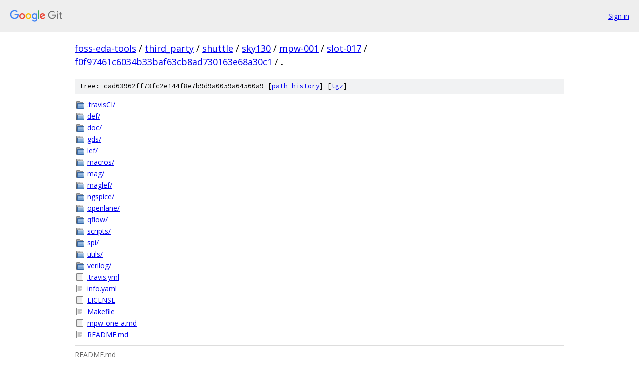

--- FILE ---
content_type: text/html; charset=utf-8
request_url: https://foss-eda-tools.googlesource.com/third_party/shuttle/sky130/mpw-001/slot-017/+/f0f97461c6034b33baf63cb8ad730163e68a30c1/
body_size: 4008
content:
<!DOCTYPE html><html lang="en"><head><meta charset="utf-8"><meta name="viewport" content="width=device-width, initial-scale=1"><title>/ - third_party/shuttle/sky130/mpw-001/slot-017 - Git at Google</title><link rel="stylesheet" type="text/css" href="/+static/base.css"><link rel="stylesheet" type="text/css" href="/+static/doc.css"><link rel="stylesheet" type="text/css" href="/+static/prettify/prettify.css"><!-- default customHeadTagPart --></head><body class="Site"><header class="Site-header"><div class="Header"><a class="Header-image" href="/"><img src="//www.gstatic.com/images/branding/lockups/2x/lockup_git_color_108x24dp.png" width="108" height="24" alt="Google Git"></a><div class="Header-menu"> <a class="Header-menuItem" href="https://accounts.google.com/AccountChooser?faa=1&amp;continue=https://foss-eda-tools.googlesource.com/login/third_party/shuttle/sky130/mpw-001/slot-017/%2B/f0f97461c6034b33baf63cb8ad730163e68a30c1/">Sign in</a> </div></div></header><div class="Site-content"><div class="Container "><div class="Breadcrumbs"><a class="Breadcrumbs-crumb" href="/?format=HTML">foss-eda-tools</a> / <a class="Breadcrumbs-crumb" href="/third_party/">third_party</a> / <a class="Breadcrumbs-crumb" href="/third_party/shuttle/">shuttle</a> / <a class="Breadcrumbs-crumb" href="/third_party/shuttle/sky130/">sky130</a> / <a class="Breadcrumbs-crumb" href="/third_party/shuttle/sky130/mpw-001/">mpw-001</a> / <a class="Breadcrumbs-crumb" href="/third_party/shuttle/sky130/mpw-001/slot-017/">slot-017</a> / <a class="Breadcrumbs-crumb" href="/third_party/shuttle/sky130/mpw-001/slot-017/+/f0f97461c6034b33baf63cb8ad730163e68a30c1">f0f97461c6034b33baf63cb8ad730163e68a30c1</a> / <span class="Breadcrumbs-crumb">.</span></div><div class="TreeDetail"><div class="u-sha1 u-monospace TreeDetail-sha1">tree: cad63962ff73fc2e144f8e7b9d9a0059a64560a9 [<a href="/third_party/shuttle/sky130/mpw-001/slot-017/+log/f0f97461c6034b33baf63cb8ad730163e68a30c1/">path history</a>] <span>[<a href="/third_party/shuttle/sky130/mpw-001/slot-017/+archive/f0f97461c6034b33baf63cb8ad730163e68a30c1.tar.gz">tgz</a>]</span></div><ol class="FileList"><li class="FileList-item FileList-item--gitTree" title="Tree - .travisCI/"><a class="FileList-itemLink" href="/third_party/shuttle/sky130/mpw-001/slot-017/+/f0f97461c6034b33baf63cb8ad730163e68a30c1/.travisCI/">.travisCI/</a></li><li class="FileList-item FileList-item--gitTree" title="Tree - def/"><a class="FileList-itemLink" href="/third_party/shuttle/sky130/mpw-001/slot-017/+/f0f97461c6034b33baf63cb8ad730163e68a30c1/def/">def/</a></li><li class="FileList-item FileList-item--gitTree" title="Tree - doc/"><a class="FileList-itemLink" href="/third_party/shuttle/sky130/mpw-001/slot-017/+/f0f97461c6034b33baf63cb8ad730163e68a30c1/doc/">doc/</a></li><li class="FileList-item FileList-item--gitTree" title="Tree - gds/"><a class="FileList-itemLink" href="/third_party/shuttle/sky130/mpw-001/slot-017/+/f0f97461c6034b33baf63cb8ad730163e68a30c1/gds/">gds/</a></li><li class="FileList-item FileList-item--gitTree" title="Tree - lef/"><a class="FileList-itemLink" href="/third_party/shuttle/sky130/mpw-001/slot-017/+/f0f97461c6034b33baf63cb8ad730163e68a30c1/lef/">lef/</a></li><li class="FileList-item FileList-item--gitTree" title="Tree - macros/"><a class="FileList-itemLink" href="/third_party/shuttle/sky130/mpw-001/slot-017/+/f0f97461c6034b33baf63cb8ad730163e68a30c1/macros/">macros/</a></li><li class="FileList-item FileList-item--gitTree" title="Tree - mag/"><a class="FileList-itemLink" href="/third_party/shuttle/sky130/mpw-001/slot-017/+/f0f97461c6034b33baf63cb8ad730163e68a30c1/mag/">mag/</a></li><li class="FileList-item FileList-item--gitTree" title="Tree - maglef/"><a class="FileList-itemLink" href="/third_party/shuttle/sky130/mpw-001/slot-017/+/f0f97461c6034b33baf63cb8ad730163e68a30c1/maglef/">maglef/</a></li><li class="FileList-item FileList-item--gitTree" title="Tree - ngspice/"><a class="FileList-itemLink" href="/third_party/shuttle/sky130/mpw-001/slot-017/+/f0f97461c6034b33baf63cb8ad730163e68a30c1/ngspice/">ngspice/</a></li><li class="FileList-item FileList-item--gitTree" title="Tree - openlane/"><a class="FileList-itemLink" href="/third_party/shuttle/sky130/mpw-001/slot-017/+/f0f97461c6034b33baf63cb8ad730163e68a30c1/openlane/">openlane/</a></li><li class="FileList-item FileList-item--gitTree" title="Tree - qflow/"><a class="FileList-itemLink" href="/third_party/shuttle/sky130/mpw-001/slot-017/+/f0f97461c6034b33baf63cb8ad730163e68a30c1/qflow/">qflow/</a></li><li class="FileList-item FileList-item--gitTree" title="Tree - scripts/"><a class="FileList-itemLink" href="/third_party/shuttle/sky130/mpw-001/slot-017/+/f0f97461c6034b33baf63cb8ad730163e68a30c1/scripts/">scripts/</a></li><li class="FileList-item FileList-item--gitTree" title="Tree - spi/"><a class="FileList-itemLink" href="/third_party/shuttle/sky130/mpw-001/slot-017/+/f0f97461c6034b33baf63cb8ad730163e68a30c1/spi/">spi/</a></li><li class="FileList-item FileList-item--gitTree" title="Tree - utils/"><a class="FileList-itemLink" href="/third_party/shuttle/sky130/mpw-001/slot-017/+/f0f97461c6034b33baf63cb8ad730163e68a30c1/utils/">utils/</a></li><li class="FileList-item FileList-item--gitTree" title="Tree - verilog/"><a class="FileList-itemLink" href="/third_party/shuttle/sky130/mpw-001/slot-017/+/f0f97461c6034b33baf63cb8ad730163e68a30c1/verilog/">verilog/</a></li><li class="FileList-item FileList-item--regularFile" title="Regular file - .travis.yml"><a class="FileList-itemLink" href="/third_party/shuttle/sky130/mpw-001/slot-017/+/f0f97461c6034b33baf63cb8ad730163e68a30c1/.travis.yml">.travis.yml</a></li><li class="FileList-item FileList-item--regularFile" title="Regular file - info.yaml"><a class="FileList-itemLink" href="/third_party/shuttle/sky130/mpw-001/slot-017/+/f0f97461c6034b33baf63cb8ad730163e68a30c1/info.yaml">info.yaml</a></li><li class="FileList-item FileList-item--regularFile" title="Regular file - LICENSE"><a class="FileList-itemLink" href="/third_party/shuttle/sky130/mpw-001/slot-017/+/f0f97461c6034b33baf63cb8ad730163e68a30c1/LICENSE">LICENSE</a></li><li class="FileList-item FileList-item--regularFile" title="Regular file - Makefile"><a class="FileList-itemLink" href="/third_party/shuttle/sky130/mpw-001/slot-017/+/f0f97461c6034b33baf63cb8ad730163e68a30c1/Makefile">Makefile</a></li><li class="FileList-item FileList-item--regularFile" title="Regular file - mpw-one-a.md"><a class="FileList-itemLink" href="/third_party/shuttle/sky130/mpw-001/slot-017/+/f0f97461c6034b33baf63cb8ad730163e68a30c1/mpw-one-a.md">mpw-one-a.md</a></li><li class="FileList-item FileList-item--regularFile" title="Regular file - README.md"><a class="FileList-itemLink" href="/third_party/shuttle/sky130/mpw-001/slot-017/+/f0f97461c6034b33baf63cb8ad730163e68a30c1/README.md">README.md</a></li></ol><div class="InlineReadme"><div class="InlineReadme-path">README.md</div><div class="doc"><h1><a class="h" name="CIIC-Harness" href="#CIIC-Harness"><span></span></a><a class="h" name="ciic-harness" href="#ciic-harness"><span></span></a>CIIC Harness</h1><p>A template SoC for Google SKY130 free shuttles. It is still WIP. The current SoC architecture is given below.</p><h2><a class="h" name="Getting-Started" href="#Getting-Started"><span></span></a><a class="h" name="getting-started" href="#getting-started"><span></span></a>Getting Started:</h2><ul><li>For information on tooling and versioning, please refer to <a href="mpw-one-a.md">this</a>.</li></ul><p>Start by cloning the repo and uncompressing the files.</p><pre class="code"><span class="pln">git clone https</span><span class="pun">://</span><span class="pln">github</span><span class="pun">.</span><span class="pln">com</span><span class="pun">/</span><span class="pln">efabless</span><span class="pun">/</span><span class="pln">caravel</span><span class="pun">.</span><span class="pln">git
cd caravel
make uncompress
</span></pre><p>Then you need to install the open_pdks prerequisite:</p><ul><li><a href="http://opencircuitdesign.com/magic/index.html">Magic VLSI Layout Tool</a> is needed to run open_pdks -- version &gt;= 8.3.60*</li></ul><blockquote><p>* Note: You can avoid the need for the magic prerequisite by using the openlane docker to do the installation step in open_pdks. This could be done by cloning <a href="https://github.com/efabless/openlane/tree/master">openlane</a> and running this <a href="https://github.com/efabless/openlane/blob/master/travisCI/travisBuild.sh">script</a> in the openlane root directrory.</p></blockquote><p>Install the required version of the PDK by running the following commands:</p><pre class="code"><span class="pln">export PDK_ROOT</span><span class="pun">=&lt;</span><span class="typ">The</span><span class="pln"> place where you want to install the pdk</span><span class="pun">&gt;</span><span class="pln">
make pdk
</span></pre><p>Then, you can learn more about the caravel chip by watching these video:</p><ul><li>Caravel User Project Features -- <a href="https://youtu.be/zJhnmilXGPo">https://youtu.be/zJhnmilXGPo</a></li><li>Aboard Caravel -- How to put your design on Caravel? -- <a href="https://youtu.be/9QV8SDelURk">https://youtu.be/9QV8SDelURk</a></li><li>Things to Clarify About Caravel -- What versions to use with Caravel? -- <a href="https://youtu.be/-LZ522mxXMw">https://youtu.be/-LZ522mxXMw</a><ul><li>You could only use openlane:rc5</li><li>Make sure you have the commit hashes provided here inside the <a href="Makefile">Makefile</a></li></ul></li></ul><h2><a class="h" name="Aboard-Caravel" href="#Aboard-Caravel"><span></span></a><a class="h" name="aboard-caravel" href="#aboard-caravel"><span></span></a>Aboard Caravel:</h2><p>Your area is the full user_project_wrapper, so feel free to add your project there or create a differnt macro and harden it seperately then insert it into the user_project_wrapper. For example, if your design is analog or you&#39;re using a different tool other than OpenLANE.</p><p>If you will use OpenLANE to harden your design, go through the instructions in this <a href="openlane/README.md">README.md</a>.</p><p>You must copy your synthesized gate-level-netlist for <code class="code">user_project_wrapper</code> to <code class="code">verilog/gl/</code> and overwrite <code class="code">user_project_wrapper.v</code>. Otherwise, you can point to it in <a href="info.yaml">info.yaml</a>.</p><blockquote><p>Note: If you&#39;re using openlane to harden your design, you should find the synthesized gate-level-netlist here: <code class="code">openlane/user_project_wrapper/runs/user_project_wrapper/results/synthesis/user_project_wrapper.synthesis.v</code>.</p></blockquote><p>Then, you will need to put your design aboard the Caravel chip. Make sure you have the following:</p><ul><li><a href="http://opencircuitdesign.com/magic/index.html">Magic VLSI Layout Tool</a> installed on your machine. We may provide a Dockerized version later.*</li><li>You have your user_project_wrapper.gds under <code class="code">./gds/</code> in the Caravel directory.</li></ul><blockquote><p>* <strong>Note:</strong> You can avoid the need for the magic prerequisite by using the openlane docker to run the make step. This <a href="#running-make-using-openlane-magic">section</a> shows how.</p></blockquote><p>Run the following command:</p><pre class="code"><span class="pln">export PDK_ROOT</span><span class="pun">=&lt;</span><span class="typ">The</span><span class="pln"> place where the installed pdk resides</span><span class="pun">.</span><span class="pln"> </span><span class="typ">The</span><span class="pln"> same PDK_ROOT used </span><span class="kwd">in</span><span class="pln"> the pdk installation step</span><span class="pun">&gt;</span><span class="pln">
make
</span></pre><p>This should merge the GDSes using magic and you&#39;ll end up with your version of <code class="code">./gds/caravel.gds</code>. You should expect ~100 magic DRC violations with the current &ldquo;development&rdquo; state of caravel.</p><h2><a class="h" name="Running-Make-using-OpenLANE-Magic" href="#Running-Make-using-OpenLANE-Magic"><span></span></a><a class="h" name="running-make-using-openlane-magic" href="#running-make-using-openlane-magic"><span></span></a>Running Make using OpenLANE Magic</h2><p>To use the magic installed inside Openlane to complete the final GDS streaming out step, export the following:</p><pre class="code"><span class="pln">export PDK_ROOT</span><span class="pun">=&lt;</span><span class="typ">The</span><span class="pln"> location where the pdk is installed</span><span class="pun">&gt;</span><span class="pln">
export OPENLANE_ROOT</span><span class="pun">=&lt;</span><span class="pln">the absolute path to the openlane directory cloned or to be cloned</span><span class="pun">&gt;</span><span class="pln">
export IMAGE_NAME</span><span class="pun">=&lt;</span><span class="pln">the openlane image name installed on your machine</span><span class="pun">.</span><span class="pln"> </span><span class="typ">Preferably</span><span class="pln"> openlane</span><span class="pun">:</span><span class="pln">rc5</span><span class="pun">&gt;</span><span class="pln">
export CARAVEL_PATH</span><span class="pun">=</span><span class="pln">$</span><span class="pun">(</span><span class="pln">pwd</span><span class="pun">)</span><span class="pln">
</span></pre><p>Then, mount the docker:</p><pre class="code"><span class="pln">docker run </span><span class="pun">-</span><span class="pln">it </span><span class="pun">-</span><span class="pln">v $CARAVEL_PATH</span><span class="pun">:</span><span class="pln">$CARAVEL_PATH </span><span class="pun">-</span><span class="pln">v $OPENLANE_ROOT</span><span class="pun">:/</span><span class="pln">openLANE_flow </span><span class="pun">-</span><span class="pln">v $PDK_ROOT</span><span class="pun">:</span><span class="pln">$PDK_ROOT </span><span class="pun">-</span><span class="pln">e CARAVEL_PATH</span><span class="pun">=</span><span class="pln">$CARAVEL_PATH </span><span class="pun">-</span><span class="pln">e PDK_ROOT</span><span class="pun">=</span><span class="pln">$PDK_ROOT </span><span class="pun">-</span><span class="pln">u $</span><span class="pun">(</span><span class="pln">id </span><span class="pun">-</span><span class="pln">u $USER</span><span class="pun">):</span><span class="pln">$</span><span class="pun">(</span><span class="pln">id </span><span class="pun">-</span><span class="pln">g $USER</span><span class="pun">)</span><span class="pln"> $IMAGE_NAME
</span></pre><p>Finally, once inside the docker run the following commands:</p><pre class="code"><span class="pln">cd $CARAVEL_PATH
make
exit
</span></pre><p>This should merge the GDSes using magic and you&#39;ll end up with your version of <code class="code">./gds/caravel.gds</code>. You should expect ~100 magic DRC violations with the current &ldquo;development&rdquo; state of caravel.</p><h2><a class="h" name="Required-Directory-Structure" href="#Required-Directory-Structure"><span></span></a><a class="h" name="required-directory-structure" href="#required-directory-structure"><span></span></a>Required Directory Structure</h2><ul><li>./gds/ : includes all the gds files used or produced from the project.</li><li>./def/ : includes all the def files used or produced from the project.</li><li>./lef/ : includes all the lef files used or produced from the project.</li><li>./mag/ : includes all the mag files used or produced from the project.</li><li>./maglef/ : includes all the maglef files used or produced from the project.</li><li>./spi/lvs/ : includes all the maglef files used or produced from the project.</li><li>./verilog/dv/ : includes all the simulation test benches and how to run them.</li><li>./verilog/gl/ : includes all the synthesized/elaborated netlists.</li><li>./verilog/rtl/ : includes all the Verilog RTLs and source files.</li><li>./openlane/<code class="code">&lt;macro&gt;</code>/ : includes all configuration files used to run openlane on your project.</li><li>info.yaml: includes all the info required in <a href="info.yaml">this example</a>. Please make sure that you are pointing to an elaborated caravel netlist as well as a synthesized gate-level-netlist for the user_project_wrapper</li></ul><h2><a class="h" name="Managment-SoC" href="#Managment-SoC"><span></span></a><a class="h" name="managment-soc" href="#managment-soc"><span></span></a>Managment SoC</h2><p>The managment SoC runs firmware that can be used to:</p><ul><li>Configure User Project I/O pads</li><li>Observe and control User Project signals (through on-chip logic analyzer probes)</li><li>Control the User Project power supply</li></ul><p>The memory map of the management SoC can be found <a href="verilog/rtl/README">here</a></p><h2><a class="h" name="User-Project-Area" href="#User-Project-Area"><span></span></a><a class="h" name="user-project-area" href="#user-project-area"><span></span></a>User Project Area</h2><p>This is the user space. It has limited silicon area (TBD, about 3.1mm x 3.8mm) as well as a fixed number of I/O pads (37) and power pads (10).  See <a href="doc/caravel_datasheet.pdf">the Caravel  premliminary datasheet</a> for details. The repository contains a <a href="verilog/rtl/user_proj_example.v">sample user project</a> that contains a binary 32-bit up counter.  </p><p>The firmware running on the Management Area SoC, configures the I/O pads used by the counter and uses the logic probes to observe/control the counter. Three firmware examples are provided:</p><ol><li>Configure the User Project I/O pads as o/p. Observe the counter value in the testbench: <a href="verilog/dv/caravel/user_proj_example/io_ports">IO_Ports Test</a>.</li><li>Configure the User Project I/O pads as o/p. Use the Chip LA to load the counter and observe the o/p till it reaches 500: <a href="verilog/dv/caravel/user_proj_example/la_test1">LA_Test1</a>.</li><li>Configure the User Project I/O pads as o/p. Use the Chip LA to control the clock source and reset signals and observe the counter value for five clock cylcles:  <a href="verilog/dv/caravel/user_proj_example/la_test2">LA_Test2</a>.</li></ol></div></div></div></div> <!-- Container --></div> <!-- Site-content --><footer class="Site-footer"><div class="Footer"><span class="Footer-poweredBy">Powered by <a href="https://gerrit.googlesource.com/gitiles/">Gitiles</a>| <a href="https://policies.google.com/privacy">Privacy</a>| <a href="https://policies.google.com/terms">Terms</a></span><span class="Footer-formats"><a class="u-monospace Footer-formatsItem" href="?format=TEXT">txt</a> <a class="u-monospace Footer-formatsItem" href="?format=JSON">json</a></span></div></footer></body></html>